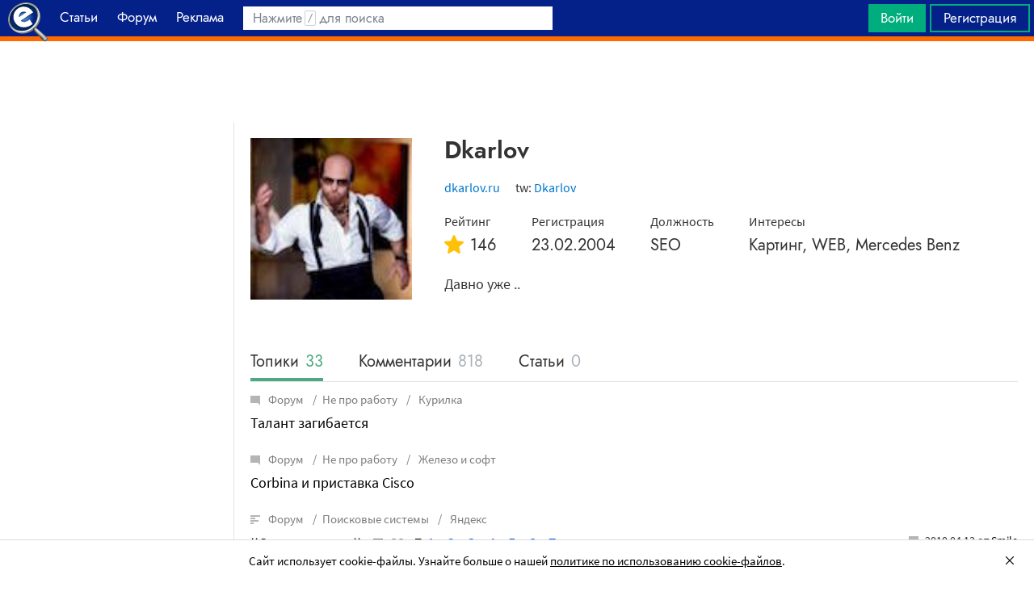

--- FILE ---
content_type: text/html; charset=utf-8
request_url: https://searchengines.guru/ru/users/2988
body_size: 14617
content:

<!DOCTYPE html>
<html lang="ru">
<head>
    <meta http-equiv="X-UA-Compatible" content="IE=edge" />
    <meta http-equiv="Content-Type" content="text/html; charset=UTF-8">
    <meta http-equiv="x-dns-prefetch-control" content="on">
    <link rel="preconnect" href="https://d.searchengines.guru" crossorigin>
    <link rel="preconnect" href="wss://chat.searchengines.guru">
    <link rel="preload" href="https://d.searchengines.guru/fonts/jost/jost-book.woff2" as="font" type="font/woff2" crossorigin>
    <link rel="preload" href="https://d.searchengines.guru/fonts/source-sans-pro/sourcesanspro-regular.woff2" as="font" type="font/woff2" crossorigin>
    <link rel="preload" href="https://d.searchengines.guru/fonts/source-sans-pro/sourcesanspro-semibold.woff2" as="font" type="font/woff2" crossorigin>
    <meta name="msapplication-config" content="none" />
    <meta name="referrer" content="no-referrer-when-downgrade">
    <meta name="viewport" content="width=device-width, initial-scale=1.0, minimum-scale=1.0" />
    <meta name="theme-color" content="#042189" />
    <title>Dkarlov - Профиль вебмастера - Форум об интернет-маркетинге</title>
    <meta name="description" content="Dkarlov - Профиль вебмастера" />
    <meta property="og:title" content="Dkarlov - Профиль вебмастера - Форум об интернет-маркетинге">
    <meta property="og:description" content="Dkarlov - Профиль вебмастера">
    <meta property="og:url" content="https://searchengines.guru/ru/users/2988">
    <meta property="og:type" content="profile">
                <meta property="profile:first_name" content="">
                <meta property="profile:last_name" content="">
                <meta property="profile:username" content="dkarlov">
        <meta property="og:image" content="https://d.searchengines.guru/avatar/0/2988_1.png">
        <meta property="og:image:width" content="60">
        <meta property="og:image:height" content="60">
        <meta property="vk:image" content="https://d.searchengines.guru/avatar/0/2988_1.png">
    <meta name="twitter:domain" content="searchengines.guru" />
    <meta name="twitter:site" content="@search_news" />
    <meta name="twitter:title" content="Dkarlov - Профиль вебмастера - Форум об интернет-маркетинге" />
    <meta name="twitter:description" content="Dkarlov - Профиль вебмастера" />
    <meta name="twitter:card" content="summary_large_image" />
        <link rel="canonical" href="https://searchengines.guru/ru/users/2988">

    <link rel="manifest" href="https://d.searchengines.guru/manifest.json">
    <link rel="apple-touch-icon" sizes="57x57" href="https://d.searchengines.guru/apple-touch-icon-57x57.png">
    <link rel="apple-touch-icon" sizes="76x76" href="https://d.searchengines.guru/apple-touch-icon-76x76.png">
    <link rel="apple-touch-icon" sizes="120x120" href="https://d.searchengines.guru/apple-touch-icon-120x120.png">
    <link rel="apple-touch-icon" sizes="152x152" href="https://d.searchengines.guru/apple-touch-icon-152x152.png">
    <link rel="apple-touch-icon" sizes="167x167" href="https://d.searchengines.guru/apple-touch-icon-167x167.png">
    <link rel="apple-touch-icon" sizes="180x180" href="https://d.searchengines.guru/apple-touch-icon-180x180.png">
    <link rel="apple-touch-icon" sizes="192x192" href="https://d.searchengines.guru/apple-touch-icon-192x192.png">
    <link rel="icon" sizes="192x192" href="https://d.searchengines.guru/i/android-touch-icon-192x192.png">
    <link rel="icon" sizes="128x128" href="https://d.searchengines.guru/i/android-touch-icon-128x128.png">
    <link rel="shortcut icon" id="favicon" href="https://d.searchengines.guru/i/favicon.ico">
    <link href="https://d.searchengines.guru/styles/app.2fe0ff9387e6ccb7a3dbeeaa6b4f6e54.css" type="text/css" rel="stylesheet">
    
    <script type="text/javascript">
        window.resourceBasePath = "https://d.searchengines.guru/";
    </script>
     <script type="text/javascript">!function(){window.mqGlobal={};var n=!1,t=!1,e=[],o=[];function d(n){var t;for(t=0;t<n.length;t+=1)n[t]()}function i(){n||(n=!0,d(e),e=[])}function l(){i(),t||(t=!0,d(o),o=[])}mqGlobal.AddOnReady=function(t){n?t(document):e.push(t)},mqGlobal.AddOnLoad=function(n){t?n(document):o.push(n)},mqGlobal.AddOnActiveWindowChange=function(n){this._onvisibility||(this._onvisibility=[]),this._onvisibility[this._onvisibility.length]=n},document.addEventListener?(document.addEventListener("DOMContentLoaded",i,!1),window.addEventListener("load",l,!1)):document.attachEvent&&(document.attachEvent("onreadystatechange",(function(){switch(document.readyState){case"interactive":i();break;case"complete":l()}})),window.attachEvent("onload",l),document.documentElement.doScroll&&window==window.top&&function n(){if(document.body)try{document.documentElement.doScroll("left"),i()}catch(t){setTimeout(n,0)}}()),window.V||(window.V=[]),mqGlobal.AddOnReady((function(){var n=document.body;null==n.style.flex&&null==n.style.msFlex&&null==n.style.webkitBoxFlex&&(n.className+=" old-browser")}))}(); </script>
    <script src="https://d.searchengines.guru/js/app.39b4472f64405f159ec806a2298fbd8b.js" type="text/javascript" defer></script>
</head>
<body>

    <div class="page-header" id="header">
        <div class="page-header__logo">
            <a href="/ru">
                <img src="https://d.searchengines.guru/i/logo.png" srcset="https://d.searchengines.guru/i/logo_2x.png 2x" loading="lazy" width="225" height="50" alt="Searchengines.guru" title="Searchengines.guru">
                <img src="https://d.searchengines.guru/i/se.png" srcset="https://d.searchengines.guru/i/se_2x.png 2x" loading="lazy" width="51" height="50" alt="Searchengines.guru" title="Searchengines.guru" style="display: none">
            </a>
        </div>

        <div class="page-header__menu">
            <ul class="page-header-menu" id="page-header-menu">
                <li class="page-header-menu__item page-header-menu__item_selected  page-header-menu__item_mobile"><a href='/ru'><span><b>Главная</b></span><i class="ui-icons ui-icons_arrow-down-white"></i><i class="ui-icons ui-icons_arrow-down-min"></i></a></li>
<li class="page-header-menu__item"><a href='/ru/articles'><span><b>Статьи</b></span></a></li>
<li class="page-header-menu__item_forum page-header-menu__item"><a href='/ru/forum'><span><b>Форум</b></span></a></li>
<li class="page-header-menu__item"><a href='/ru/aom'><span><b>Реклама</b></span></a></li>

            </ul>
        </div>

        <div class="page-header__search">
                <form class="page-header-search" action="/ru/search">
                    <input id="headerSearch" type="text" class="input page-header-search__input" placeholder=" " name="keyword"/>
                    <div class="page-header-search__placeholder page-header-search__placeholder_long">Нажмите <span>/</span> для поиска</div>
                    <div class="page-header-search__placeholder page-header-search__placeholder_short">Поиск</div>
                    <button type="submit" class="page-header-search__button">
                        <i class="ui-icons ui-icons_search-black"></i>
                    </button>
                </form>
                <script type="text/javascript">
                    window.mqGlobal.AddOnReady(function () {
                    window.initSuggestions("headerSearch", "/ru/search/suggestions", "/ru/search/users", "");
                    });
                </script>
        </div>

        <div class="page-header__private page-header__private_login">
            <div class="page-header__private-item header-search-button">
<a id="searchHeader" class="search-button qa-header-search-button" title="Поиск" href="/ru/search"><i class="ui-icons ui-icons_search"></i></a><div class="search-panel search-panel_hidden" id="searchPanel"><input type="text" class="input search-panel__input qa-search-panel-input" id="searchPanelInput"><button class="search-panel__button qa-search-panel-button" id="searchPanelButton"><i class="ui-icons ui-icons_search-black"></i></button></div>
</div>
<div class="page-header__private-item">
<a class="signin-btn" title="Войти" href="/ru/login">Войти</a></div>
<div class="page-header__private-item page-header__private-item_signup">
<a class="signup-btn" title="Регистрация" href="/ru/register">Регистрация</a></div>

        </div>
    </div>


      <div style="text-align: center">
          <script async src="https://pagead2.googlesyndication.com/pagead/js/adsbygoogle.js?client=ca-pub-6257102811409879"
                  crossorigin="anonymous"></script>
          <!-- SE.guru - TOP RESPONSIVE -->
          <ins class="adsbygoogle"
               style="display:block; height: 100px"
               data-ad-client="ca-pub-6257102811409879"
               data-ad-slot="4849808988"
               data-ad-format="fluid"
               data-full-width-responsive="true"></ins>
          <script>
              (adsbygoogle = window.adsbygoogle || []).push({});
          </script>
      </div>


    <div class="main-content">
            <div class="main-content__column-left" id="mainContentSidebar">

      

        <div id="forumArticles" class="forum-articles" style="display: none">
                

<div class="articles-item">
  <div class="articles-item__container" style="background-color: rgb( 45,57,41 )">
      <img class="articles-item__image-preview" loading="lazy" width="32" height="16" alt="preview" src="[data-uri]&#x2B;Tl5ufo6erx8vP09fb3&#x2B;Pn6/8QAHwEAAwEBAQEBAQEBAQAAAAAAAAECAwQFBgcICQoL/[base64]&#x2B;Pn6/9oADAMBAAIRAxEAPwDh1GV2qcCrUOmpIobazGqicHJq1HfSxrhHIFZkDJtNAkxyBQNLiI&#x2B;9SteSMcsc/jSfaDQwP//Z" />
    <a href="/ru/news/2058396" class="articles-item__image">
        <picture>
          <source srcset="https://d.searchengines.guru/20/96/vk-green_600x314__feebe3bd.jpg, https://d.searchengines.guru/20/96/vk-green_1200x628__d5c096e6.jpg 2x" media="(min-width:700px)">
          <img class="articles-item__image-main" loading="lazy" width="600" height="314" srcset="https://d.searchengines.guru/20/96/vk-green_300x157__e3b7800c.jpg, https://d.searchengines.guru/20/96/vk-green_600x314__feebe3bd.jpg 2x" src="https://d.searchengines.guru/20/96/vk-green_600x314__feebe3bd.jpg" alt="VK приобрела 70% в структуре компании-разработчика red_mad_robot" onerror="this.style.display='none';">
        </picture>
      <span class="articles-item__img-fill" style="background: linear-gradient(to top, rgba( 45,57,41, 0.9) 0%, rgba( 45,57,41, 0.9) 10%, rgba( 45,57,41, 0.7) 50%, rgba( 45,57,41, 0) 100%);"></span>
    </a>
    <div class="articles-item__content" style="background: rgba(45,57,41, 0.9);">
      <span class="articles-item__content-fill" style="background: linear-gradient(to top, rgba( 45,57,41, 0.9) 0%, rgba( 45,57,41, 0.9) 10%, rgba( 45,57,41, 0.7) 50%, rgba( 45,57,41, 0) 100%);"></span>
      <div class="articles-item__content-wrapper">
        <h3 class="articles-item__title">
          <a href="/ru/news/2058396">VK приобрела 70% в структуре компании-разработчика red_mad_robot</a>
        </h3>
        <div class="articles-item__description">
          Которая участвовала в создании RuStore
        </div>
        <div class="articles-item__footer">
              <span class="articles-item__author">Оксана Мамчуева</span>
        </div>
      </div>
    </div>
    <div class="articles-item__blackout"></div>
  </div>
</div>

                

<div class="articles-item articles-item_light">
  <div class="articles-item__container" style="background-color: rgb( 138,145,145 )">
      <img class="articles-item__image-preview" loading="lazy" width="32" height="16" alt="preview" src="[data-uri]&#x2B;Tl5ufo6erx8vP09fb3&#x2B;Pn6/8QAHwEAAwEBAQEBAQEBAQAAAAAAAAECAwQFBgcICQoL/[base64]&#x2B;Pn6/9oADAMBAAIRAxEAPwDs4LXaBg4HpUGrOUtiGOQOx6VaW42L81Yut3iyRFF60CZjXOrSQthHK49KyLjVTLIWc7j6moL/AH5PzVkOr7jzT0Isz//Z" />
    <a href="/ru/articles/2058346" class="articles-item__image">
        <picture>
          <source srcset="https://d.searchengines.guru/20/96/ddos_vc-1_600x314__16e230ee.jpg, https://d.searchengines.guru/20/96/ddos_vc-1_1200x628__5eeb885d.jpg 2x" media="(min-width:700px)">
          <img class="articles-item__image-main" loading="lazy" width="600" height="314" srcset="https://d.searchengines.guru/20/96/ddos_vc-1_300x157__df12bfc7.jpg, https://d.searchengines.guru/20/96/ddos_vc-1_600x314__16e230ee.jpg 2x" src="https://d.searchengines.guru/20/96/ddos_vc-1_600x314__16e230ee.jpg" alt="Все что нужно знать о DDоS-атаках грамотному менеджеру" onerror="this.style.display='none';">
        </picture>
      <span class="articles-item__img-fill" style="background: linear-gradient(to top, rgba( 138,145,145, 0.9) 0%, rgba( 138,145,145, 0.9) 10%, rgba( 138,145,145, 0.7) 50%, rgba( 138,145,145, 0) 100%);"></span>
    </a>
    <div class="articles-item__content" style="background: rgba(138,145,145, 0.9);">
      <span class="articles-item__content-fill" style="background: linear-gradient(to top, rgba( 138,145,145, 0.9) 0%, rgba( 138,145,145, 0.9) 10%, rgba( 138,145,145, 0.7) 50%, rgba( 138,145,145, 0) 100%);"></span>
      <div class="articles-item__content-wrapper">
        <h3 class="articles-item__title">
          <a href="/ru/articles/2058346">Все что нужно знать о DDоS-атаках грамотному менеджеру</a>
        </h3>
        <div class="articles-item__description">
          И как реагировать на "пожар", когда неизвестно, где хранятся "огнетушители
        </div>
        <div class="articles-item__footer">
            <span class="articles-item__author">Антон Никонов</span>
        </div>
      </div>
    </div>
    <div class="articles-item__blackout"></div>
  </div>
</div>

        </div>

    <script async src="https://pagead2.googlesyndication.com/pagead/js/adsbygoogle.js?client=ca-pub-6257102811409879"
    crossorigin="anonymous"></script>
    <!-- SE.guru - LEFT RESPONSIVE -->
    <ins class="adsbygoogle"
    style="display:block; width: 250px; height: 400px;"
    data-ad-client="ca-pub-6257102811409879"
    data-ad-slot="4877729142"
    data-ad-format="fluid"
    data-full-width-responsive="true"></ins>
    <script>
        (adsbygoogle = window.adsbygoogle || []).push({});
    </script>

                </div>
        <div class="main-content__column-mid" id="mainContentColumn">
            




<div class="user-edit__avatar">
</div>


<div class="profile-view">

    <div class="profile-view__top-info">

        <div class="profile-view__info">
            <div class="box-header__title">
                <h1>
                    Dkarlov

                </h1>
            </div>

            <div class="profile-view__avatar">

                <div class="avatar">
                        <img loading="lazy" src="https://d.searchengines.guru/avatar/0/2988_1.png" alt="Dkarlov" title="Dkarlov" width="200" height="200">
                </div>
            </div>
            <div class="profile-view__sub-info">
                    <div class="profile-view__sub-info__item">
                        <a href="/go?link=http://dkarlov.ru/" target="_blank">dkarlov.ru</a>
                    </div>
                    <div class="profile-view__sub-info__item">
                        tw: <a href="/go?link=https://twitter.com/Dkarlov" target="_blank" title="https://twitter.com/Dkarlov">Dkarlov</a>
                    </div>
            </div>
            <div class="profile-view__meta">
                <div class="profile-view__meta-item">
                    <div class="profile-view__meta-item__title">Рейтинг</div>
                    <div class="profile-view__meta-item__value"><i class="ui-icons ui-icons_rating"></i>146</div>
                </div>
                <div class="profile-view__meta-item">
                    <div class="profile-view__meta-item__title">Регистрация</div>
                    <div class="profile-view__meta-item__value">23.02.2004</div>
                </div>
                    <div class="profile-view__meta-item">
                        <div class="profile-view__meta-item__title">Должность</div>
                        <div class="profile-view__meta-item__value">SEO</div>
                    </div>
                    <div class="profile-view__meta-item">
                        <div class="profile-view__meta-item__title">Интересы</div>
                        <div class="profile-view__meta-item__value">Картинг, WEB, Mercedes Benz</div>
                    </div>
            </div>
                <div class="profile-view__biography">Давно уже ..</div>
        </div>
    </div>


    <div class="tabs__wrapper profile-view__info-tabs">
        <div class="tabs__header tabs__header_big">
            <ul class="tabs__navigation" id="wall_tabs">
                <li class="tabs__item tabs__item_selected" id="tab_topics">
                    <a href="/ru/users/2988#wall_tabs">
                        Топики
                        <span class="tabs__count">33</span>
                    </a>
                </li>
                <li class="tabs__item" id="tab_comments">
                    <a href="/ru/users/2988/comments#wall_tabs">
                        Комментарии
                        <span class="tabs__count">818</span>
                    </a>
                </li>
                <li class="tabs__item" id="tab_articles">
                    <a href="/ru/users/2988/articles#wall_tabs">
                        Статьи
                        <span class="tabs__count">0</span>
                    </a>
                </li>
            </ul>
        </div>
        <div class="tabs__container tabs__container_without-margin">
            <div class="tabs__content " id="content_comments">
            </div>
            <div class="tabs__content  tabs__content_selected" id="content_topics">



<form method="POST" action="" id="handleCommands" name="handleCommands" autocomplete="off">  <div class="my-topics">
        <div class="my-topics__item">
          <div class="breadcrumbs my-topics__breadcrumbs">
            <a href="/ru/forum">

                <i class="ui-icons ui-icons_topic-read"></i>
              Форум
            </a>
              <a href="/ru/forum/offtopic">Не про работу</a>
            <a href="/ru/forum/offtopic/common">
              Курилка
            </a>

          </div>
          <div class="my-topics__line">
            <div class="my-topics__title">
              <a href="/ru/forum/977477" title="Талант загибается">Талант загибается</a>
            </div>
          </div>
        </div>
        <div class="my-topics__item">
          <div class="breadcrumbs my-topics__breadcrumbs">
            <a href="/ru/forum">

                <i class="ui-icons ui-icons_topic-read"></i>
              Форум
            </a>
              <a href="/ru/forum/offtopic">Не про работу</a>
            <a href="/ru/forum/offtopic/hardware-software">
              Железо и софт
            </a>

          </div>
          <div class="my-topics__line">
            <div class="my-topics__title">
              <a href="/ru/forum/499960" title="Corbina и приставка Cisco">Corbina и приставка Cisco</a>
            </div>
          </div>
        </div>
        <div class="my-topics__item">
          <div class="breadcrumbs my-topics__breadcrumbs">
            <a href="/ru/forum">

                <i class="ui-icons ui-icons_poll-read"></i>
              Форум
            </a>
              <a href="/ru/forum/search-engines">Поисковые системы</a>
            <a href="/ru/forum/search-engines/yandex">
              Яндекс
            </a>

          </div>
          <div class="my-topics__line">
            <div class="my-topics__title">
              <a href="/ru/forum/484600" title="!!Снятие ссылок!!">!!Снятие ссылок!!</a>
                <span class="topics-pages">
                  <span class="topics-pages__total"><i class="ui-icons ui-icons_comment-square-gray"></i>66</span>
                    <span class="topics-pages__counter"><i class="ui-icons ui-icons_file"></i><a href="/ru/forum/484600">1</a>&nbsp;<a href="/ru/forum/484600/page2">2</a>&nbsp;<a href="/ru/forum/484600/page3">3</a>&nbsp;<a href="/ru/forum/484600/page4">4</a>&nbsp;<a href="/ru/forum/484600/page5">5</a>&nbsp;<a href="/ru/forum/484600/page6">6</a>&nbsp;<a href="/ru/forum/484600/page7">7</a></span>
                </span>
            </div>
              <div class="my-topics__last">
                <i class="ui-icons ui-icons_topic-read"></i>
                <span title="2010.04.13 12:33">
                  2010.04.13 от  <a class="user" href="/ru/users/830">Smile</a>
                </span>
              </div>
          </div>
        </div>
        <div class="my-topics__item">
          <div class="breadcrumbs my-topics__breadcrumbs">
            <a href="/ru/forum">

                <i class="ui-icons ui-icons_topic-read"></i>
              Форум
            </a>
              <a href="/ru/forum/development">Сайтостроение</a>
            <a href="/ru/forum/development/hosting">
              Хостинг
            </a>

          </div>
          <div class="my-topics__line">
            <div class="my-topics__title">
              <a href="/ru/forum/477947" title="Только моему дому досталось от MC-HOST">Только моему дому досталось от MC-HOST</a>
                <span class="topics-pages">
                  <span class="topics-pages__total"><i class="ui-icons ui-icons_comment-square-gray"></i>23</span>
                    <span class="topics-pages__counter"><i class="ui-icons ui-icons_file"></i><a href="/ru/forum/477947">1</a>&nbsp;<a href="/ru/forum/477947/page2">2</a>&nbsp;<a href="/ru/forum/477947/page3">3</a></span>
                </span>
            </div>
              <div class="my-topics__last">
                <i class="ui-icons ui-icons_topic-read"></i>
                <span title="2010.03.28 10:11">
                  2010.03.28 от  <a class="user" href="/ru/users/125531">illari</a>
                </span>
              </div>
          </div>
        </div>
        <div class="my-topics__item">
          <div class="breadcrumbs my-topics__breadcrumbs">
            <a href="/ru/forum">

                <i class="ui-icons ui-icons_topic-read"></i>
              Форум
            </a>
              <a href="/ru/forum/optimizators-exchange">Биржа и продажа</a>
            <a href="/ru/forum/optimizators-exchange/article-posting">
              Размещение статей
            </a>

          </div>
          <div class="my-topics__line">
            <div class="my-topics__title">
              <a href="/ru/forum/468403" title="Нужны площадки YACA Мебель и интерьер">Нужны площадки YACA Мебель и интерьер</a>
            </div>
          </div>
        </div>
        <div class="my-topics__item">
          <div class="breadcrumbs my-topics__breadcrumbs">
            <a href="/ru/forum">

                <i class="ui-icons ui-icons_topic-read"></i>
              Форум
            </a>
              <a href="/ru/forum/offtopic">Не про работу</a>
            <a href="/ru/forum/offtopic/common">
              Курилка
            </a>

          </div>
          <div class="my-topics__line">
            <div class="my-topics__title">
              <a href="/ru/forum/451964" title="Доступ к сёрчу с Yota">Доступ к сёрчу с Yota</a>
                <span class="topics-pages">
                  <span class="topics-pages__total"><i class="ui-icons ui-icons_comment-square-gray"></i>13</span>
                    <span class="topics-pages__counter"><i class="ui-icons ui-icons_file"></i><a href="/ru/forum/451964">1</a>&nbsp;<a href="/ru/forum/451964/page2">2</a></span>
                </span>
            </div>
              <div class="my-topics__last">
                <i class="ui-icons ui-icons_topic-read"></i>
                <span title="2010.01.28 11:33">
                  2010.01.28 от  <a class="user" href="/ru/users/88722">Mike</a>
                </span>
              </div>
          </div>
        </div>
        <div class="my-topics__item">
          <div class="breadcrumbs my-topics__breadcrumbs">
            <a href="/ru/forum">

                <i class="ui-icons ui-icons_topic-read"></i>
              Форум
            </a>
              <a href="/ru/forum/search-engines">Поисковые системы</a>
            <a href="/ru/forum/search-engines/yandex">
              Яндекс
            </a>

          </div>
          <div class="my-topics__line">
            <div class="my-topics__title">
              <a href="/ru/forum/434541" title="Проверка мыла в YACA">Проверка мыла в YACA</a>
                <span class="topics-pages">
                  <span class="topics-pages__total"><i class="ui-icons ui-icons_comment-square-gray"></i>8</span>
                </span>
            </div>
              <div class="my-topics__last">
                <i class="ui-icons ui-icons_topic-read"></i>
                <span title="2010.01.07 07:01">
                  2010.01.07 от  <a class="user" href="/ru/users/105613">NKL-GRUP</a>
                </span>
              </div>
          </div>
        </div>
        <div class="my-topics__item">
          <div class="breadcrumbs my-topics__breadcrumbs">
            <a href="/ru/forum">

                <i class="ui-icons ui-icons_topic-read"></i>
              Форум
            </a>
              <a href="/ru/forum/optimization-practices">Практика оптимизации</a>
            <a href="/ru/forum/optimization-practices/common">
              Общие вопросы оптимизации
            </a>

          </div>
          <div class="my-topics__line">
            <div class="my-topics__title">
              <a href="/ru/forum/417783" title="Внутренняя оптимизация!">Внутренняя оптимизация!</a>
                <span class="topics-pages">
                  <span class="topics-pages__total"><i class="ui-icons ui-icons_comment-square-gray"></i>5</span>
                </span>
            </div>
              <div class="my-topics__last">
                <i class="ui-icons ui-icons_topic-read"></i>
                <span title="2009.11.05 16:44">
                  2009.11.05 от  <a class="user" href="/ru/users/29732">богоносец</a>
                </span>
              </div>
          </div>
        </div>
        <div class="my-topics__item">
          <div class="breadcrumbs my-topics__breadcrumbs">
            <a href="/ru/forum">

                <i class="ui-icons ui-icons_topic-read"></i>
              Форум
            </a>
              <a href="/ru/forum/optimization-practices">Практика оптимизации</a>
            <a href="/ru/forum/optimization-practices/beginners-questions">
              Любые вопросы от новичков по оптимизации
            </a>

          </div>
          <div class="my-topics__line">
            <div class="my-topics__title">
              <a href="/ru/forum/384628" title="Еще раз про 301 редирект!">Еще раз про 301 редирект!</a>
                <span class="topics-pages">
                  <span class="topics-pages__total"><i class="ui-icons ui-icons_comment-square-gray"></i>2</span>
                </span>
            </div>
              <div class="my-topics__last">
                <i class="ui-icons ui-icons_topic-read"></i>
                <span title="2009.08.05 18:12">
                  2009.08.05 от  <a class="user" href="/ru/users/2988">Dkarlov</a>
                </span>
              </div>
          </div>
        </div>
        <div class="my-topics__item">
          <div class="breadcrumbs my-topics__breadcrumbs">
            <a href="/ru/forum">

                <i class="ui-icons ui-icons_topic-read"></i>
              Форум
            </a>
              <a href="/ru/forum/development">Сайтостроение</a>
            <a href="/ru/forum/development/domain-names">
              Доменные имена
            </a>

          </div>
          <div class="my-topics__line">
            <div class="my-topics__title">
              <a href="/ru/forum/373176" title="Куплю домен (Лодки &#x2B; Лодочные моторы)">Куплю домен (Лодки &#x2B; Лодочные моторы)</a>
                <span class="topics-pages">
                  <span class="topics-pages__total"><i class="ui-icons ui-icons_comment-square-gray"></i>5</span>
                </span>
            </div>
              <div class="my-topics__last">
                <i class="ui-icons ui-icons_topic-read"></i>
                <span title="2009.07.06 16:36">
                  2009.07.06 от  <a class="user" href="/ru/users/2988">Dkarlov</a>
                </span>
              </div>
          </div>
        </div>
        <div class="my-topics__item">
          <div class="breadcrumbs my-topics__breadcrumbs">
            <a href="/ru/forum">

                <i class="ui-icons ui-icons_topic-read"></i>
              Форум
            </a>
              <a href="/ru/forum/offtopic">Не про работу</a>
            <a href="/ru/forum/offtopic/hardware-software">
              Железо и софт
            </a>

          </div>
          <div class="my-topics__line">
            <div class="my-topics__title">
              <a href="/ru/forum/348627" title="Интернет для дачи">Интернет для дачи</a>
                <span class="topics-pages">
                  <span class="topics-pages__total"><i class="ui-icons ui-icons_comment-square-gray"></i>5</span>
                </span>
            </div>
              <div class="my-topics__last">
                <i class="ui-icons ui-icons_topic-read"></i>
                <span title="2009.05.04 19:17">
                  2009.05.04 от  <a class="user" href="/ru/users/2988">Dkarlov</a>
                </span>
              </div>
          </div>
        </div>
        <div class="my-topics__item">
          <div class="breadcrumbs my-topics__breadcrumbs">
            <a href="/ru/forum">

                <i class="ui-icons ui-icons_topic-read"></i>
              Форум
            </a>
              <a href="/ru/forum/search-engines">Поисковые системы</a>
            <a href="/ru/forum/search-engines/yandex">
              Яндекс
            </a>

          </div>
          <div class="my-topics__line">
            <div class="my-topics__title">
              <a href="/ru/forum/337062" title="А  вы  такое видели ?">А  вы  такое видели ?</a>
                <span class="topics-pages">
                  <span class="topics-pages__total"><i class="ui-icons ui-icons_comment-square-gray"></i>22</span>
                    <span class="topics-pages__counter"><i class="ui-icons ui-icons_file"></i><a href="/ru/forum/337062">1</a>&nbsp;<a href="/ru/forum/337062/page2">2</a>&nbsp;<a href="/ru/forum/337062/page3">3</a></span>
                </span>
            </div>
              <div class="my-topics__last">
                <i class="ui-icons ui-icons_topic-read"></i>
                <span title="2009.04.06 19:18">
                  2009.04.06 от  <a class="user" href="/ru/users/7619">Ctulhu</a>
                </span>
              </div>
          </div>
        </div>
        <div class="my-topics__item">
          <div class="breadcrumbs my-topics__breadcrumbs">
            <a href="/ru/forum">

                <i class="ui-icons ui-icons_topic-read"></i>
              Форум
            </a>
              <a href="/ru/forum/development">Сайтостроение</a>
            <a href="/ru/forum/development/domain-names">
              Доменные имена
            </a>

          </div>
          <div class="my-topics__line">
            <div class="my-topics__title">
              <a href="/ru/forum/335779" title="Помогите оценить!">Помогите оценить!</a>
                <span class="topics-pages">
                  <span class="topics-pages__total"><i class="ui-icons ui-icons_comment-square-gray"></i>10</span>
                </span>
            </div>
              <div class="my-topics__last">
                <i class="ui-icons ui-icons_topic-read"></i>
                <span title="2009.03.31 16:38">
                  2009.03.31 от  [Удален]
                </span>
              </div>
          </div>
        </div>
        <div class="my-topics__item">
          <div class="breadcrumbs my-topics__breadcrumbs">
            <a href="/ru/forum">

                <i class="ui-icons ui-icons_topic-read"></i>
              Форум
            </a>
              <a href="/ru/forum/search-engines">Поисковые системы</a>
            <a href="/ru/forum/search-engines/yandex">
              Яндекс
            </a>

          </div>
          <div class="my-topics__line">
            <div class="my-topics__title">
              <a href="/ru/forum/115881" title="Смерть (каталожного) ссылочного?">Смерть (каталожного) ссылочного?</a>
                <span class="topics-pages">
                  <span class="topics-pages__total"><i class="ui-icons ui-icons_comment-square-gray"></i>48</span>
                    <span class="topics-pages__counter"><i class="ui-icons ui-icons_file"></i><a href="/ru/forum/115881">1</a>&nbsp;<a href="/ru/forum/115881/page2">2</a>&nbsp;<a href="/ru/forum/115881/page3">3</a>&nbsp;<a href="/ru/forum/115881/page4">4</a>&nbsp;<a href="/ru/forum/115881/page5">5</a></span>
                </span>
            </div>
              <div class="my-topics__last">
                <i class="ui-icons ui-icons_topic-read"></i>
                <span title="2007.02.22 17:50">
                  2007.02.22 от  <a class="user" href="/ru/users/8238">KindGood</a>
                </span>
              </div>
          </div>
        </div>
        <div class="my-topics__item">
          <div class="breadcrumbs my-topics__breadcrumbs">
            <a href="/ru/forum">

                <i class="ui-icons ui-icons_topic-read"></i>
              Форум
            </a>
              <a href="/ru/forum/optimization-practices">Практика оптимизации</a>
            <a href="/ru/forum/optimization-practices/private">
              Частные вопросы - ранжирование, индексация, бан
            </a>

          </div>
          <div class="my-topics__line">
            <div class="my-topics__title">
              <a href="/ru/forum/110453" title="Выпала морда, но">Выпала морда, но</a>
                <span class="topics-pages">
                  <span class="topics-pages__total"><i class="ui-icons ui-icons_comment-square-gray"></i>2</span>
                </span>
            </div>
              <div class="my-topics__last">
                <i class="ui-icons ui-icons_topic-read"></i>
                <span title="2007.01.17 01:00">
                  2007.01.17 от  <a class="user" href="/ru/users/15468">Devel</a>
                </span>
              </div>
          </div>
        </div>
        <div class="my-topics__item">
          <div class="breadcrumbs my-topics__breadcrumbs">
            <a href="/ru/forum">

                <i class="ui-icons ui-icons_topic-read"></i>
              Форум
            </a>
              <a href="/ru/forum/optimizators-exchange">Биржа и продажа</a>
            <a href="/ru/forum/optimizators-exchange/exchange-purchase-sale-links">
              Ссылки - обмен, покупка, продажа
            </a>

          </div>
          <div class="my-topics__line">
            <div class="my-topics__title">
              <a href="/ru/forum/104941" title="КУПЛЮ МОРДЫ &gt; 850 ТИЦ">КУПЛЮ МОРДЫ &gt; 850 ТИЦ</a>
            </div>
          </div>
        </div>
        <div class="my-topics__item">
          <div class="breadcrumbs my-topics__breadcrumbs">
            <a href="/ru/forum">

                <i class="ui-icons ui-icons_topic-read"></i>
              Форум
            </a>
              <a href="/ru/forum/search-engines">Поисковые системы</a>
            <a href="/ru/forum/search-engines/yandex">
              Яндекс
            </a>

          </div>
          <div class="my-topics__line">
            <div class="my-topics__title">
              <a href="/ru/forum/74631" title="Rankingnonitor глючит">Rankingnonitor глючит</a>
                <span class="topics-pages">
                  <span class="topics-pages__total"><i class="ui-icons ui-icons_comment-square-gray"></i>4</span>
                </span>
            </div>
              <div class="my-topics__last">
                <i class="ui-icons ui-icons_topic-read"></i>
                <span title="2006.09.10 23:00">
                  2006.09.10 от  <a class="user" href="/ru/users/10612">Alex LM</a>
                </span>
              </div>
          </div>
        </div>
        <div class="my-topics__item">
          <div class="breadcrumbs my-topics__breadcrumbs">
            <a href="/ru/forum">

                <i class="ui-icons ui-icons_topic-read"></i>
              Форум
            </a>
              <a href="/ru/forum/search-engines">Поисковые системы</a>
            <a href="/ru/forum/search-engines/engines">
              Прочие поисковики
            </a>

          </div>
          <div class="my-topics__line">
            <div class="my-topics__title">
              <a href="/ru/forum/70576" title="Статистика WEBALTA">Статистика WEBALTA</a>
                <span class="topics-pages">
                  <span class="topics-pages__total"><i class="ui-icons ui-icons_comment-square-gray"></i>4</span>
                </span>
            </div>
              <div class="my-topics__last">
                <i class="ui-icons ui-icons_topic-read"></i>
                <span title="2006.08.23 18:37">
                  2006.08.23 от  <a class="user" href="/ru/users/13024">snoopckuu</a>
                </span>
              </div>
          </div>
        </div>
        <div class="my-topics__item">
          <div class="breadcrumbs my-topics__breadcrumbs">
            <a href="/ru/forum">

                <i class="ui-icons ui-icons_topic-read"></i>
              Форум
            </a>
              <a href="/ru/forum/optimization-practices">Практика оптимизации</a>
            <a href="/ru/forum/optimization-practices/beginners-questions">
              Любые вопросы от новичков по оптимизации
            </a>

          </div>
          <div class="my-topics__line">
            <div class="my-topics__title">
              <a href="/ru/forum/61294" title="Вешаюсь от жары и скуки. РЕШИЛ СПРОСИТЬ.">Вешаюсь от жары и скуки. РЕШИЛ СПРОСИТЬ.</a>
                <span class="topics-pages">
                  <span class="topics-pages__total"><i class="ui-icons ui-icons_comment-square-gray"></i>18</span>
                    <span class="topics-pages__counter"><i class="ui-icons ui-icons_file"></i><a href="/ru/forum/61294">1</a>&nbsp;<a href="/ru/forum/61294/page2">2</a></span>
                </span>
            </div>
              <div class="my-topics__last">
                <i class="ui-icons ui-icons_topic-read"></i>
                <span title="2006.07.13 08:44">
                  2006.07.13 от  <a class="user" href="/ru/users/8918">DrMisha</a>
                </span>
              </div>
          </div>
        </div>
        <div class="my-topics__item">
          <div class="breadcrumbs my-topics__breadcrumbs">
            <a href="/ru/forum">

                <i class="ui-icons ui-icons_topic-read"></i>
              Форум
            </a>
              <a href="/ru/forum/offtopic">Не про работу</a>
            <a href="/ru/forum/offtopic/common">
              Курилка
            </a>

          </div>
          <div class="my-topics__line">
            <div class="my-topics__title">
              <a href="/ru/forum/61274" title="Склейка запросов">Склейка запросов</a>
            </div>
          </div>
        </div>
        <div class="my-topics__item">
          <div class="breadcrumbs my-topics__breadcrumbs">
            <a href="/ru/forum">

                <i class="ui-icons ui-icons_topic-read"></i>
              Форум
            </a>
              <a href="/ru/forum/development">Сайтостроение</a>
            <a href="/ru/forum/development/domain-names">
              Доменные имена
            </a>

          </div>
          <div class="my-topics__line">
            <div class="my-topics__title">
              <a href="/ru/forum/56259" title="LEDENEC.RU">LEDENEC.RU</a>
            </div>
          </div>
        </div>
        <div class="my-topics__item">
          <div class="breadcrumbs my-topics__breadcrumbs">
            <a href="/ru/forum">

                <i class="ui-icons ui-icons_topic-read"></i>
              Форум
            </a>
              <a href="/ru/forum/webmasters-jobs">Работа и услуги для вебмастера</a>
            <a href="/ru/forum/webmasters-jobs/optimization-promotion-audit">
              Оптимизация, продвижение и аудит
            </a>

          </div>
          <div class="my-topics__line">
            <div class="my-topics__title">
              <a href="/ru/forum/42993" title="ИЩУ оптимизатора ДЕВУШКУ!!!!">ИЩУ оптимизатора ДЕВУШКУ!!!!</a>
                <span class="topics-pages">
                  <span class="topics-pages__total"><i class="ui-icons ui-icons_comment-square-gray"></i>14</span>
                    <span class="topics-pages__counter"><i class="ui-icons ui-icons_file"></i><a href="/ru/forum/42993">1</a>&nbsp;<a href="/ru/forum/42993/page2">2</a></span>
                </span>
            </div>
              <div class="my-topics__last">
                <i class="ui-icons ui-icons_topic-read"></i>
                <span title="2006.03.29 08:39">
                  2006.03.29 от  <a class="user" href="/ru/users/2988">Dkarlov</a>
                </span>
              </div>
          </div>
        </div>
        <div class="my-topics__item">
          <div class="breadcrumbs my-topics__breadcrumbs">
            <a href="/ru/forum">

                <i class="ui-icons ui-icons_topic-read"></i>
              Форум
            </a>
              <a href="/ru/forum/optimizators-exchange">Биржа и продажа</a>
            <a href="/ru/forum/optimizators-exchange/exchange-purchase-sale-links">
              Ссылки - обмен, покупка, продажа
            </a>

          </div>
          <div class="my-topics__line">
            <div class="my-topics__title">
              <a href="/ru/forum/38398" title="Куплю морды 20 штук">Куплю морды 20 штук</a>
                <span class="topics-pages">
                  <span class="topics-pages__total"><i class="ui-icons ui-icons_comment-square-gray"></i>5</span>
                </span>
            </div>
              <div class="my-topics__last">
                <i class="ui-icons ui-icons_topic-read"></i>
                <span title="2006.02.25 16:21">
                  2006.02.25 от  <a class="user" href="/ru/users/11859">zord</a>
                </span>
              </div>
          </div>
        </div>
        <div class="my-topics__item">
          <div class="breadcrumbs my-topics__breadcrumbs">
            <a href="/ru/forum">

                <i class="ui-icons ui-icons_topic-read"></i>
              Форум
            </a>
              <a href="/ru/forum/optimizators-exchange">Биржа и продажа</a>
            <a href="/ru/forum/optimizators-exchange/exchange-purchase-sale-links">
              Ссылки - обмен, покупка, продажа
            </a>

          </div>
          <div class="my-topics__line">
            <div class="my-topics__title">
              <a href="/ru/forum/35544" title="Куплю жирные ссылочки или по Мебели">Куплю жирные ссылочки или по Мебели</a>
            </div>
          </div>
        </div>
        <div class="my-topics__item">
          <div class="breadcrumbs my-topics__breadcrumbs">
            <a href="/ru/forum">

                <i class="ui-icons ui-icons_topic-read"></i>
              Форум
            </a>
              <a href="/ru/forum/optimizators-exchange">Биржа и продажа</a>
            <a href="/ru/forum/optimizators-exchange/exchange-purchase-sale-links">
              Ссылки - обмен, покупка, продажа
            </a>

          </div>
          <div class="my-topics__line">
            <div class="my-topics__title">
              <a href="/ru/forum/26632" title="Куплю базу мыл!!!">Куплю базу мыл!!!</a>
            </div>
          </div>
        </div>
        <div class="my-topics__item">
          <div class="breadcrumbs my-topics__breadcrumbs">
            <a href="/ru/forum">

                <i class="ui-icons ui-icons_topic-read"></i>
              Форум
            </a>
              <a href="/ru/forum/search-engines">Поисковые системы</a>
            <a href="/ru/forum/search-engines/yandex">
              Яндекс
            </a>

          </div>
          <div class="my-topics__line">
            <div class="my-topics__title">
              <a href="/ru/forum/23054" title="Поиск по ****** документам Рунета на морде Яндекса!">Поиск по ****** документам Рунета на морде Яндекса!</a>
            </div>
          </div>
        </div>
        <div class="my-topics__item">
          <div class="breadcrumbs my-topics__breadcrumbs">
            <a href="/ru/forum">

                <i class="ui-icons ui-icons_topic-read"></i>
              Форум
            </a>
              <a href="/ru/forum/offtopic">Не про работу</a>
            <a href="/ru/forum/offtopic/common">
              Курилка
            </a>

          </div>
          <div class="my-topics__line">
            <div class="my-topics__title">
              <a href="/ru/forum/22072" title="РЖУ НИМАГУ!  ОБМЕНССЫЛКАМИ!">РЖУ НИМАГУ!  ОБМЕНССЫЛКАМИ!</a>
                <span class="topics-pages">
                  <span class="topics-pages__total"><i class="ui-icons ui-icons_comment-square-gray"></i>6</span>
                </span>
            </div>
              <div class="my-topics__last">
                <i class="ui-icons ui-icons_topic-read"></i>
                <span title="2005.07.11 05:34">
                  2005.07.11 от  <a class="user" href="/ru/users/2513">-=Илья=-</a>
                </span>
              </div>
          </div>
        </div>
        <div class="my-topics__item">
          <div class="breadcrumbs my-topics__breadcrumbs">
            <a href="/ru/forum">

                <i class="ui-icons ui-icons_topic-read"></i>
              Форум
            </a>
              <a href="/ru/forum/search-engines">Поисковые системы</a>
            <a href="/ru/forum/search-engines/yandex">
              Яндекс
            </a>

          </div>
          <div class="my-topics__line">
            <div class="my-topics__title">
              <a href="/ru/forum/20702" title="Влияние ссылок на Яшку!">Влияние ссылок на Яшку!</a>
                <span class="topics-pages">
                  <span class="topics-pages__total"><i class="ui-icons ui-icons_comment-square-gray"></i>2</span>
                </span>
            </div>
              <div class="my-topics__last">
                <i class="ui-icons ui-icons_topic-read"></i>
                <span title="2005.06.08 10:11">
                  2005.06.08 от  <a class="user" href="/ru/users/7126">YugForum</a>
                </span>
              </div>
          </div>
        </div>
        <div class="my-topics__item">
          <div class="breadcrumbs my-topics__breadcrumbs">
            <a href="/ru/forum">

                <i class="ui-icons ui-icons_topic-read"></i>
              Форум
            </a>
              <a href="/ru/forum/search-engines">Поисковые системы</a>
            <a href="/ru/forum/search-engines/google">
              Google
            </a>

          </div>
          <div class="my-topics__line">
            <div class="my-topics__title">
              <a href="/ru/forum/19097" title="Морда упала до PR 1 остальные PR 3">Морда упала до PR 1 остальные PR 3</a>
            </div>
          </div>
        </div>
        <div class="my-topics__item">
          <div class="breadcrumbs my-topics__breadcrumbs">
            <a href="/ru/forum">

                <i class="ui-icons ui-icons_topic-read"></i>
              Форум
            </a>
              <a href="/ru/forum/optimization-practices">Практика оптимизации</a>
            <a href="/ru/forum/optimization-practices/services">
              Сервисы и программы для работы с SE
            </a>

          </div>
          <div class="my-topics__line">
            <div class="my-topics__title">
              <a href="/ru/forum/18149" title="Странно =(">Странно =(</a>
            </div>
          </div>
        </div>
  </div>
</form>




  <div class="paginator">

<a class="paginator__current-page" href="#" onclick="return false;">1</a><a class="paginator__page" href="/ru/users/2988/topics/page2">2</a>

  </div>
    <div class="paginator__total">
      <text>Всего: 33</text>
    </div>



            </div>
            <div class="tabs__content" id="content_articles">
            </div>
            <div class="tabs__content" id="content_favorites">
            </div>
            <div class="tabs__content" id="content_sysinfo">
              </div>
          </div>
    </div>
</div>

<script type="application/ld+json">
{"@context":"https://schema.org","@type":"ProfilePage","dateCreated":"2004-02-23T17:05:26.0000000Z","mainEntity":{"@type":"Person","name":"Dkarlov","url":"https://searchengines.guru/ru/users/2988","image":"d.searchengines.guru/avatar/0/2988_1.png","address":{"@type":"PostalAddress","addressCountry":"Россия"},"sameAs":["/go?link=https://twitter.com/Dkarlov"]}}
</script>

        </div>
    </div>

    



<div class="page-footer" id="footer">
    <div class="page-footer__columns">
                <div class="page-footer__columns-item page-footer__columns-forum">
                    <ul class="page-footer__subcategories"><li><a href="/ru/forum/search-engines">Поисковые системы</a></li><li><a href="/ru/forum/optimization-practices">Практика оптимизации</a></li><li><a href="/ru/forum/website-advertisement">Трафик для сайтов</a></li><li><a href="/ru/forum/website-monetization">Монетизация сайтов</a></li><li><a href="/ru/forum/development">Сайтостроение</a></li><li><a href="/ru/about/rules">Правила форума</a></li></ul>

                </div>
                <div class="page-footer__columns-item page-footer__columns-articles">
                    <ul class="page-footer__subcategories"><li><a href="/ru/articles/mobile">Мобильные технологии</a></li><li><a href="/ru/articles/interview">Интервью</a></li><li><a href="/ru/articles/seo">SEO</a></li><li><a href="/ru/articles/ad-technology">Рекламные технологии</a></li><li><a href="/ru/articles/analytics">Веб-аналитика</a></li></ul>

                </div>
                <div class="page-footer__columns-item page-footer__columns-news">
                    <ul class="page-footer__subcategories"><li><a href="/ru/news/seo">SEO</a></li><li><a href="/ru/news/social">Социальные сети</a></li><li><a href="/ru/news/analytics">Веб-аналитика</a></li><li><a href="/ru/news/media">Интернет и медиа</a></li><li><a href="/ru/news/ecommerce">eCommerce</a></li></ul>

                </div>
        <div class="page-footer__columns-item">
            <div class="page-footer__copyright">
                <ul class="page-footer__subcategories">
                        <li><div class="page-footer__copyright-about"><a href="/ru/about">О проекте</a></div></li>
                        <li><div class="page-footer__copyright-terms"><a href="/ru/about/terms">Условия использования</a></div></li>
                        <li><div class="page-footer__copyright-security"><a href="/ru/about/security">Политика конфиденциальности данных</a></div></li>
                        <li><div class="page-footer__copyright-cookies"><a href="/ru/about/cookies">Политика в отношении cookie-файлов</a></div></li>
                        <li><div class="page-footer__copyright-security"><a href="/ru/about/autopayments">Соглашение о реккурентных платежах</a></div></li>
                        <li><div class="page-footer__copyright-contact"><a href="/ru/contact">Контакты и обращения</a></div></li>
                    <li>
                      35 Dodekanisou str, Germasogeia, 4043, Limassol,&nbsp;Cyprus
                    </li>
                    <li class="qa-copyright">
                       &copy; <span class="qa-copyright-date">2000-2026</span>, <a class="page-footer__copyright-company" href="https://www.metaquotes.net/ru" target="_blank">MetaQuotes&nbsp;Ltd.</a>
                    </li>
                </ul>
            </div>
        </div>
    </div>
</div>
    <script type="text/javascript">
        (function(a,e,f,g,b,c,d){a[b]||(a.FintezaCoreObject=b,a[b]=a[b]||function(){(a[b].q=a[b].q||[]).push(arguments)},a[b].l=1*new Date,c=e.createElement(f),d=e.getElementsByTagName(f)[0],c.async=!0,c.defer=!0,c.src=g,d&&d.parentNode&&d.parentNode.insertBefore(c,d))})
          (window,document,"script","https://searchengines.guru/fz/core.js","fz");
      fz("register", "website", {
          id: "gylresdaaaenlcgoyigvffvmpbymkvszke",
          trackHash: true, trackLinks: true, timeOnPage: true
      });
    </script>
    
    
    <script data-type="translate" type="application/json">{"cookies":{"accept":"Сайт использует cookie-файлы. Узнайте больше о нашей <a href=\"/ru/about/cookies\" target=\"_blank\">политике по использованию cookie-файлов</a>."},"cancel":"Отмена","ok":"Ok","errorOccured":"Произошла ошибка","lightBox":{"close":"Закрыть","collapse":"Свернуть","showOriginal":"Показать оригинал","errorLoading":"Невозможно загрузить вложение","next":"Следующий","previous":"Предыдущий","save":"Сохранить","linkToImg":"Ссылка на изображение"},"chat":{"closeChat":"Закрыть переписку","title":"Чаты","close":"Закрыть","notsupport":"Ваша версия браузера не поддерживается","attachFileTitle":"Прикрепить файл","sendMessageTitle":"Ответить","searchUserPlaceholder":"Часть имени или логин","errorOccuredMessage":"Произошла ошибка. Пожалуйста, повторите попытку позже.","unreadMessages":"Непрочитанные сообщения","message":"Сообщение","send":"Отправить","emptyResultMessages":"Здесь пока нет сообщений","emptyResultSearch":"К сожалению, по вашему запросу ничего не найдено","errorEmptyMessage":"Сообщение не может быть пустым","errorLongMessage":"Длина сообщения не должна превышать {0} символов","chooseChat":"Пожалуйста, выберите чат или создайте новый.","deleteChat":"Удалить","delete":"Удалить","deleteChatConfirm":"Вы действительно хотите удалить чат?","newChat":"Создать чат","systemYouInvited":"Вас пригласили в чат {0}","systemUserInvited":"{0} пригласил(а) {1}","systemChatUserRemoved":"{0} исключил(а) {1} из чата","systemChannelUserRemove":"{0} исключила(а) {1} из канала","systemChannelPrivate":"{0} сделал(а) канал приватным","systemChannelPublic":"{0} сделал(а) канал публичным","systemChatLimited":"{0} сделала(а) чат ограниченным","systemChatUnlimited":"{0} снял(а) ограничения с чата","systemChatClosed":"{0} закрыл(а) чат","systemChannelClosed":"Канал закрыт","systemChatRename":"{0} изменил(а) название чата на {1}","systemChannelRename":"Название чата изменено на {0}","systemChatCreate":"{0} создал чат {1}","systemChannelCreate":"Создан канал {0}","systemChatUserLeft":"{0} покинул(а) чат","systemChatReopened":"{0} переоткрыл(а) чат","systemChannelReopened":"Канал снова открыт","countUsers":"{0} участников","leaveChat":"Покинуть чат","inviteChat":"Добавить участников","open":"Открыть","emptyAddMember":"Чтобы добавить новых участников, воспользуйтесь поиском","admin":"Администратор","moderator":"Модератор","edit":"Правка","changeChat":"Правка"}}</script><script type="text/javascript">
mqGlobal.AddOnLoad(function() {
  window.components.paginator.setHotKeysPaginator("","/ru/users/2988/topics/page2");
});
  </script>
  
<script type="text/javascript">
    window.mqGlobal.CurrentLanguage =  'ru';
    window.mqGlobal.HostName = 'searchengines.guru';
    window.mqGlobal.Uniq = '';
window.mqGlobal.AddOnReady(function() {
      if(window.self === window.top)
      {
        // панель политика по использованию cookie-файлов.
        components.cookieAccept(Translations.get('cookies.accept'), 'cookie_accept');
      }
    });</script>    
    <script type="application/ld&#x2B;json">
        {
        "@context": "https://schema.org",
        "@type": "Organization",
        "url": "https://searchengines.guru",
        "logo": "https://d.searchengines.guru/i/logo_se.png",
        "sameAs": [
        "https://www.facebook.com/Searchengines.ru",
        "https://www.twitter.com/search_news"
        ]
        }
    </script>
    <script type="application/ld&#x2B;json">
        {
        "@context": "https://schema.org",
        "@type": "WebSite",
        "name": "Searchengines.guru",
        "url": "https://searchengines.guru",
        "potentialAction": {
        "@type": "SearchAction",
        "target": "https://searchengines.guru/ru/search?keyword={keyword}",
        "query-input": "required name=keyword"
        }
        }
    </script>
<script type="application/ld+json">
{"@context":"https://schema.org","@type":"ItemList","itemListElement":[{"@type":"SiteNavigationElement","name":"Статьи","url":"/ru/articles","position":1},{"@type":"SiteNavigationElement","name":"Новости ","url":"/ru/news","position":2},{"@type":"SiteNavigationElement","name":"Форум","url":"/ru/forum","position":3}]}
</script>
</body>
</html>



--- FILE ---
content_type: text/html; charset=utf-8
request_url: https://www.google.com/recaptcha/api2/aframe
body_size: 265
content:
<!DOCTYPE HTML><html><head><meta http-equiv="content-type" content="text/html; charset=UTF-8"></head><body><script nonce="G6hwelsgoSVv5G63crR_Tg">/** Anti-fraud and anti-abuse applications only. See google.com/recaptcha */ try{var clients={'sodar':'https://pagead2.googlesyndication.com/pagead/sodar?'};window.addEventListener("message",function(a){try{if(a.source===window.parent){var b=JSON.parse(a.data);var c=clients[b['id']];if(c){var d=document.createElement('img');d.src=c+b['params']+'&rc='+(localStorage.getItem("rc::a")?sessionStorage.getItem("rc::b"):"");window.document.body.appendChild(d);sessionStorage.setItem("rc::e",parseInt(sessionStorage.getItem("rc::e")||0)+1);localStorage.setItem("rc::h",'1768021351663');}}}catch(b){}});window.parent.postMessage("_grecaptcha_ready", "*");}catch(b){}</script></body></html>